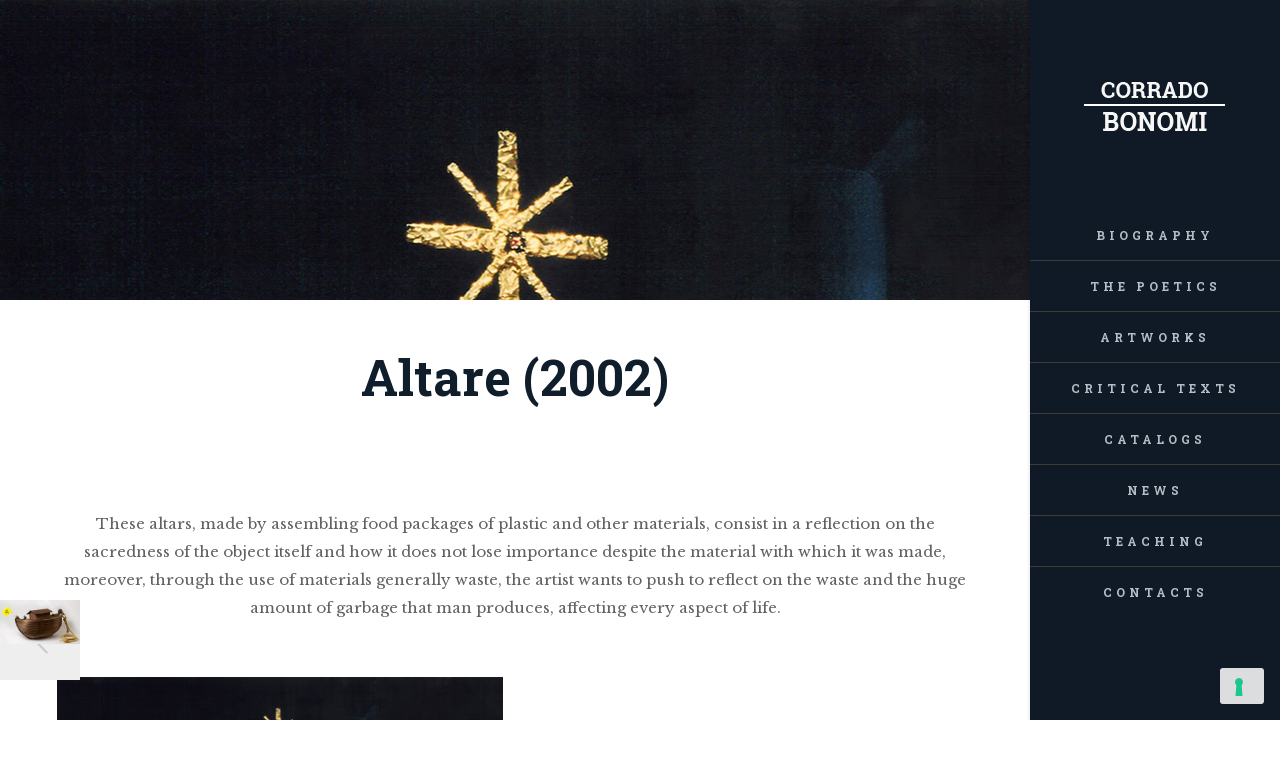

--- FILE ---
content_type: application/javascript; charset=utf-8
request_url: https://cs.iubenda.com/cookie-solution/confs/js/90489013.js
body_size: -213
content:
_iub.csRC = { consApiKey: 'g8HbnE4miVtZmfIzW1SAgLntQYoifeuQ', consentDatabasePublicKey: 't8XCgXFKmXLZ0zTtbyqVIogy3JXXcNvo', showBranding: false, publicId: '9c82e53c-6db6-11ee-8bfc-5ad8d8c564c0', floatingGroup: false };
_iub.csEnabled = true;
_iub.csPurposes = [3,1];
_iub.cpUpd = 1659426859;
_iub.csT = 0.3;
_iub.googleConsentModeV2 = true;
_iub.totalNumberOfProviders = 4;
